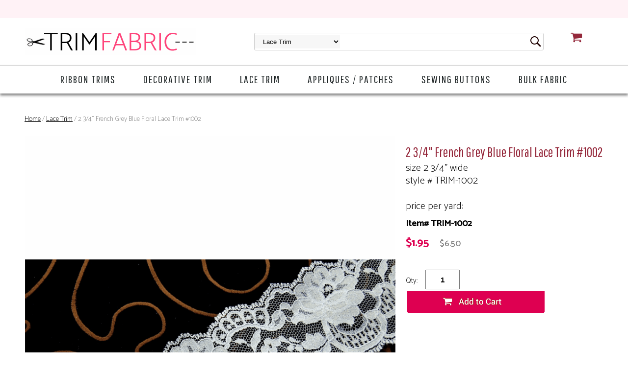

--- FILE ---
content_type: text/html
request_url: https://trimfabric.com/trim-1002.html
body_size: 7893
content:
<!DOCTYPE HTML><html lang="en"><head>
<link rel="image_src" href="https://s.turbifycdn.com/aah/trimfabric/2-3-4-french-grey-blue-floral-lace-trim-1002-21.png" />
<meta property="og:image" content="https://s.turbifycdn.com/aah/trimfabric/2-3-4-french-grey-blue-floral-lace-trim-1002-21.png" />
<meta http-equiv="Content-Type" content="text/html;charset=ISO-8859-1" /><meta name="viewport" content="width=device-width, initial-scale=1.0, minimum-scale=1.0, user-scalable=0" /><title>2 3/4&quot; French Grey Blue Floral Lace Trim #1002</title><meta name="robots" content="index,follow" /><meta name="description" content="size 2 3/4&amp;quot; wide style # TRIM-1002 price per" /><link rel="canonical" href="https://www.trimfabric.com/trim-1002.html" /><link rel="stylesheet" type="text/css" href="https://sep.turbifycdn.com/ay/mobile/css/mmenu_2.css" /><link rel="stylesheet" type="text/css" href="css.css" /><link rel="stylesheet" type="text/css" href="fancybox.css" /><link rel="stylesheet" type="text/css" href="item.css" /><link rel="stylesheet" type="text/css" href="css-edits.css" /><script type="text/javascript" src="https://ajax.googleapis.com/ajax/libs/jquery/1.11.2/jquery.min.js"></script><link href="https://fonts.googleapis.com/css?family=Pathway+Gothic+One|Catamaran:200,300,500" rel="stylesheet">
<meta name="google-site-verification" content="sztDk_MhT5VmfXnuLrjOvAloimm_nee9RJRNtTUYB5Y" /></head><body id="itemPage"><div><header><div id="superbar-container"><div class="inner"> <div id="ys_superbar">
	   <div id="ys_cpers">
		<div id="yscp_welcome_msg"></div>
		<div id="yscp_signin_link"></div>
		<div id="yscp_myaccount_link"></div>
		<div id="yscp_signout_link"></div>
	   </div>
	   <div id="yfc_mini"></div>
	   <div class="ys_clear"></div>
	</div>
      </div></div><div class="inner"><div id="logo-search"><div class="cartBar"><a href="https://order.store.turbify.net/trimfabric/cgi-bin/wg-order?trimfabric" class="cartLink"><img style="max-width:24px;max-height:24px" src="https://s.turbifycdn.com/aah/trimfabric/img-2311.png" align="absmiddle"> </img><span>Cart</span></a></div><div class="oneMobRow"><a id="hamburger" href="#mmenu"><img style="max-width:25;max-height:30" alt="Menu" src="https://s.turbifycdn.com/aah/trimfabric/img-2312.png" align="absmiddle"> </img></a><span id="logo"><a href="index.html" title="trimfabric.com"><img style="max-width:350px;max-height:56px" alt="trimfabric.com" src="https://s.turbifycdn.com/aah/trimfabric/img-2313.png" align="absmiddle"> </img></a></span></div><div id="topSearch" style="height: 56px"><form id="searcharea" name="searcharea" action="nsearch.html" method="GET"><fieldset><select onchange="if (typeof YSB_AUTOCOMPLETE == 'object') { YSB_AUTOCOMPLETE.controller.setSuggestCategory(event); }" name="section"><option value="">All Categories</option><option value="ribbon-trim-1">Ribbon Trims </option><option value="trimming-sewing-trims">Decorative Drapery Trim </option><option value="lace-trim" selected="selected" >Lace Trim </option><option value="appliques">Appliques </option><option value="sewing-buttons">Sewing Buttons </option><option value="bulk-fabrics">Bulk Fabric </option></select><label for="query" class="labelfield"><input autocomplete="off" type="text" id="query" name="query" placeholder="" onkeyup="if (typeof YSB_AUTOCOMPLETE == 'object') { YSB_AUTOCOMPLETE.controller.suggest(event); }"></label><label for="searchsubmit" class="buttonlabel"><input type="submit" id="searchsubmit" class="ys_primary" value="Search" name="searchsubmit"><input type="hidden" value="trimfabric" name="vwcatalog"></label></fieldset></form>   <script type="text/javascript"> 
                    var isSafari = !!navigator.userAgent.match(/Version\/[\d\.]+.*Safari/); 
                    var isIOS = !!navigator.platform && /iPad|iPhone|iPod/.test(navigator.platform); 
                    if (isSafari && isIOS) { 
                        document.forms["searcharea"].onsubmit = function (searchAreaForm) { 
                            var elementsList = this.elements, queryString = '', url = '', action = this.action; 
                            for(var i = 0; i < elementsList.length; i++) { 
                                if (elementsList[i].name) { 
                                    if (queryString) { 
                                        queryString = queryString + "&" +  elementsList[i].name + "=" + encodeURIComponent(elementsList[i].value); 
                                    } else { 
                                        queryString = elementsList[i].name + "=" + encodeURIComponent(elementsList[i].value); 
                                    } 
                                } 
                            } 
                            if (action.indexOf("?") == -1) { 
                                action = action + "?"; 
                            } 
                            url = action + queryString; 
                            window.location.href = url; 
                            return false; 
                        } 
                    } 
                </script> 
        </div><br clear="all" /></div></div><div id="navRibbon"><div class="inner"><nav id="mmenu"><ul class="topNav"><li class="mainNav"><a href="ribbon-trim-1.html" class="top">Ribbon Trims</a><table border="0" cellspacing="0" cellpadding="0" class="sub" style="left:0"><tr valign="top"><td class="contents"><table border="0" cellspacing="0" cellpadding="0"><tr valign="top"><td class="col"><ul><li><a href="velvet-ribbons.html">French Velvet Ribbon</a></li></ul></td></tr></table></td><td class="image"><img src="https://s.turbifycdn.com/aah/trimfabric/ribbon-trims-10.png" width="241" height="240" border="0" hspace="0" vspace="0" alt="Ribbon Trims" /></td></tr><tr><td colspan="4"><div class="viewall"><a href="ribbon-trim-1.html">View All ></a></div></td></tr></table></li><li class="mainNav"><a href="trimming-sewing-trims.html" class="top">Decorative Trim</a></li><li class="mainNav"><a href="lace-trim.html" class="top">Lace Trim</a></li><li class="mainNav"><a href="appliques.html" class="top">Appliques / Patches</a></li><li class="mainNav"><a href="sewing-buttons.html" class="top">Sewing Buttons</a><table border="0" cellspacing="0" cellpadding="0" class="sub" style="right:0"><tr valign="top"><td class="contents"><table border="0" cellspacing="0" cellpadding="0"><tr valign="top"><td class="col"><ul><li><a href="wholesale-buttons.html">Wholesale Buttons</a></li><li><a href="gold-buttons.html">Gold Buttons</a></li><li><a href="blazer-buttons.html">Blazer Buttons</a></li><li><a href="metal-buttons.html">Metal Buttons</a></li><li><a href="shank-buttons.html">Shank Buttons</a></li><li><a href="2-hole-buttons.html">2 Hole Buttons</a></li><li><a href="4-hole-buttons.html">4 Hole Buttons</a></li></ul></td></tr></table></td><td class="image"><img src="https://s.turbifycdn.com/aah/trimfabric/sewing-buttons-66.png" width="240" height="240" border="0" hspace="0" vspace="0" alt="Sewing Buttons" /></td></tr><tr><td colspan="4"><div class="viewall"><a href="sewing-buttons.html">View All ></a></div></td></tr></table></li><li class="mainNav"><a href="bulk-fabrics.html" class="top">Bulk Fabric</a></li></ul></nav></div></div></header><main><div class="inner"><div class="breadcrumbs"><div><a href="index.html">Home</a> / <a href="lace-trim.html">Lace Trim</a> / 2 3/4" French Grey Blue Floral Lace Trim #1002</div></div><div class="item-wrap"><div class="fitem-top"><div class="fitem-left"><div class="image-zoom"><div class="imageContainer soloImage"><img src="https://s.turbifycdn.com/aah/trimfabric/2-3-4-french-grey-blue-floral-lace-trim-1002-22.png" width="800" height="1067" border="0" hspace="0" vspace="0" alt="2 3/4&quot; French Grey Blue Floral Lace Trim #1002" class="fancybox" data-zoom-image="https://s.turbifycdn.com/aah/trimfabric/2-3-4-french-grey-blue-floral-lace-trim-1002-23.png" data-fancybox-href="https://s.turbifycdn.com/aah/trimfabric/2-3-4-french-grey-blue-floral-lace-trim-1002-23.png" id="zoom-master" /><div class="zoomIconHolder"><img src="https://s.turbifycdn.com/aah/trimfabric/metallic-gold-embossed-rope-swirl-vintage-shank-15-16-23mm-36l-blazer-buttons-916-39.png" width="166" height="24" border="0" hspace="0" vspace="0" alt="Zoom" class="zoom" /></div></div></div></div><div class="fitem-right"><div class="fitem-name"><h1>2 3/4" French Grey Blue Floral Lace Trim #1002</h1><span class="abstract">size 2 3/4" wide<BR>style # TRIM-1002<BR><BR>price per yard:</span></div><form method="POST" action="https://order.store.turbify.net/trimfabric/cgi-bin/wg-order?trimfabric+trim-1002"><div class="code">Item# TRIM-1002</div><div class="price-row"><div class="price">$1.95</div><div class="strike-price">$6.50</div></div><div class="add-to-cart"><div class="qty"><label class="qty" for="vwquantity">Qty:</label><input name="vwquantity" type="text" value="1" id="vwquantity" /></div><input type="image" class="addtocartImg" title="Add to Cart" src="https://s.turbifycdn.com/aah/trimfabric/metallic-gold-embossed-rope-swirl-vintage-shank-15-16-23mm-36l-blazer-buttons-916-48.png" /><input name="vwcatalog" type="hidden" value="trimfabric" /><input name="vwitem" type="hidden" value="trim-1002" /></div><input type="hidden" name=".autodone" value="https://trimfabric.com/trim-1002.html" /></form><div class="ys_promoitempage" id="ys_promoitempage" itemid="trim-1002" itemcode="TRIM-1002" categoryflag="0"></div>
<script language="javascript">
document.getElementsByTagName('html')[0].setAttribute('xmlns:og', 'http://opengraphprotocol.org/schema/');
</script>
<div id="ys_social_top_hr"></div>
<div id="ys_social_media">
<div id="ys_social_tweet">
<script language="javascript">function tweetwindowopen(url,width,height){var left=parseInt((screen.availWidth/2)-(width/2));var top=parseInt((screen.availHeight/2)-(height/2));var prop="width="+width+",height="+height+",left="+left+",top="+top+",screenX="+left+",screenY="+top;window.open (NULL, url,'tweetwindow',prop);}</script>
<a href="javascript:void(0);" title="Tweet"><img id="ys_social_custom_tweet_icon" src="https://s.turbifycdn.com/ae/store/secure/twitter.png" onClick="tweetwindowopen('https://twitter.com/share?count=none&text=2+3/4\%22+French+Grey+Blue+Floral+Lace+Trim+%231002&url=https%3a//www.trimfabric.com/trim-1002.html',550, 514)"></a></div>
<!--[if gt IE 6]>
<div id="ys_social_v_separator"><img src="https://s.turbifycdn.com/ae/store/secure/v-separator.gif"></div>
<![endif]-->
<!--[if !IE]><!-->
<div id="ys_social_v_separator"><img src="https://s.turbifycdn.com/ae/store/secure/v-separator.gif"></div>
<!--<![endif]-->
<div id="ys_social_fblike">
<!--[if gt IE 6]>
<script language="javascript">
document.getElementsByTagName('html')[0].setAttribute('xmlns:fb', 'http://ogp.me/ns/fb#');
</script>
<div id="fb-root"></div><script>(function(d, s, id) {var js, fjs = d.getElementsByTagName(s)[0];if (d.getElementById(id)) return;js = d.createElement(s); js.id = id;js.src = '//connect.facebook.net/en_US/all.js#xfbml=1&appId=';fjs.parentNode.insertBefore(js, fjs);}(document, 'script', 'facebook-jssdk'));</script><fb:like href="https://www.trimfabric.com/trim-1002.html" layout="standard" show_faces="false" width="350" action="like" colorscheme="light"></fb:like>
<![endif]-->
<!--[if !IE]><!-->
<script language="javascript">
document.getElementsByTagName('html')[0].setAttribute('xmlns:fb', 'http://ogp.me/ns/fb#');
</script>
<div id="fb-root"></div><script>(function(d, s, id) {var js, fjs = d.getElementsByTagName(s)[0];if (d.getElementById(id)) return;js = d.createElement(s); js.id = id;js.src = '//connect.facebook.net/en_US/all.js#xfbml=1&appId=';fjs.parentNode.insertBefore(js, fjs);}(document, 'script', 'facebook-jssdk'));</script><fb:like href="https://www.trimfabric.com/trim-1002.html" layout="standard" show_faces="false" width="350" action="like" colorscheme="light"></fb:like>
<!--<![endif]-->
</div>
</div>
<div id="ys_social_bottom_hr"></div>
</div></div><div class="crossSellsDescription"><div class="column" id="ys_relatedItems"></div><br clear="all" /></div></div></div></main><footer><div class="inner"><div class="footerBoxes"><div class="box col1111"><div class="newsletter"><h3>Sign Up for our Newsletter</h3>
<!-- Begin Mailchimp Signup Form -->
<link href="//cdn-images.mailchimp.com/embedcode/classic-10_7.css" rel="stylesheet" type="text/css">
<div id="mc_embed_signup">
<form action="https://trimfabric.us2.list-manage.com/subscribe/post?u=b82321a2954a10ed638689e3e&amp;id=df4eb923ce" method="post" id="mc-embedded-subscribe-form" name="mc-embedded-subscribe-form" class="validate" target="_blank" novalidate>
    <div id="mc_embed_signup_scroll">
<div class="mc-field-group">
<label for="mce-EMAIL">Email Address  <span class="asterisk">*</span>
</label>
<input type="email" value="" name="EMAIL" class="required email" id="mce-EMAIL" style="background-color: #ffffff;">
</div>
<div class="mc-field-group">
<label for="mce-MMERGE4">Name </label>
<input type="text" value="" name="MMERGE4" class="" id="mce-MMERGE4">
</div>
<div id="mce-responses" class="clear">
<div class="response" id="mce-error-response" style="display:none"></div>
<div class="response" id="mce-success-response" style="display:none"></div>
</div>    <!-- real people should not fill this in and expect good things - do not remove this or risk form bot signups-->
    <div style="position: absolute; left: -5000px;" aria-hidden="true"><input type="text" name="b_b82321a2954a10ed638689e3e_df4eb923ce" tabindex="-1" value=""></div>
    <div class="clear"><input type="submit" value="Subscribe" name="subscribe" id="mc-embedded-subscribe" class="button"></div>
    </div>
</form>
</div>
<script type='text/javascript' src='//s3.amazonaws.com/downloads.mailchimp.com/js/mc-validate.js'></script><script type='text/javascript'>(function($) {window.fnames = new Array(); window.ftypes = new Array();fnames[0]='EMAIL';ftypes[0]='email';fnames[4]='MMERGE4';ftypes[4]='text';}(jQuery));var $mcj = jQuery.noConflict(true);</script>
<!--End mc_embed_signup--></div></div><div class="box col1111"><h3>Customer Service</h3>
<ul>
<li><a href="faqs.html">FAQs</a></li>
<li><a href="contactus.html">Contact Us</a></li>
<li><a href="orderinfo.html">How to Order</a></li>
<li><a href="shipping.html">Shipping Information</a></li>
<li><a href="orderonline.html">Return Policy</a></li>
<li><a href="https://order.store.turbify.net/trimfabric/cgi-bin/wg-order?trimfabric#_ga=2.163187132.1665665150.1557263493-452829694.1557263493">View Cart</a></li>
</ul>
<a href="https://www.facebook.com/TrimFabric" target="_blank"><img src="https://sep.turbifycdn.com/ty/cdn/trimfabric/follow-fb.png" alt="Trim Fabric on Facebook"></a></div><div class="box col1111"><h3>Why Shop With Us?</h3>
<ul>
<li><a href="firstcustomer.html">First Time Visitor</a></li>
<li><a href="infonew.html">Get to Know TrimFabric.com</a></li>
<li><a href="http://eepurl.com/eJ5Dk" target="_blank" rel="noopener">Loyal Customer Discount</a></li>
<li><a href="testimonials.html">What Our Customers Say About Us</a></li>
<li><a href="security.html">Secure Online Shopping & Privacy Policy</a></li>
</ul>
<br>
<img src="https://sep.turbifycdn.com/ty/cdn/trimfabric/secure-shopping.png" alt="256-BIT ENCRYPTION"></div><div class="box col1111"><h3>Worldwide Shipping</h3>
<img src="https://sep.turbifycdn.com/ty/cdn/trimfabric/shipping.png" alt="We Ship WorldWide via UPS and USPS"><br>
<img src="https://sep.turbifycdn.com/ty/cdn/trimfabric/payments.png" alt="We Accept Visa, MasterCard, Discover, American Express, PayPal"></div><br clear="all" /></div></div><div id="copyright">info@trimfabric.com  |  &copy; 1999-2025 TrimFabric.com, Inc. All Rights Reserved  </div></footer></div><div id="scrollToTop"><img src="https://s.turbifycdn.com/aah/trimfabric/metallic-gold-embossed-rope-swirl-vintage-shank-15-16-23mm-36l-blazer-buttons-916-49.png" width="64" height="64" border="0" hspace="0" vspace="0" alt="Scroll to top" /></div>
<!-- BEGIN bottom_tags -->
<script type="text/javascript" id="yfc_loader" src="https://turbifycdn.com/store/migration/loader-min-1.0.34.js?q=trimfabric&ts=1736182480&p=1&h=order.store.turbify.net"></script><script type="text/javascript" src="https://sep.turbifycdn.com/ay/mobile/js/slick_2.js"></script><script type="text/javascript" src="https://sep.turbifycdn.com/ay/mobile/js/jquery.mmenu_1.min.js"></script><script type="text/javascript" src="https://sep.turbifycdn.com/ty/tm/js/jquery.elevateZoom-3.0.8.min.js"></script><script type="text/javascript" src="https://sep.turbifycdn.com/ty/tm/js/jquery.fancybox.pack.js"></script><script type="text/javascript" src="https://sep.turbifycdn.com/ty/tm/js/jquery.lazyload.min.js"></script><script type="text/javascript" src="https://sep.turbifycdn.com/ty/tm/js/scripts-bottom-sambee-4.js"></script><script type="application/ld+json">[{"@context":"http://schema.org","@type":"Organization","url":"https://www.trimfabric.com","description":"We offer an enormous selection of the latest fashions. From everyday casual to the most elite in styles. Whether the outfit is to be worn to work, a casual get-together, or a cocktail dinner party, we have the perfect trimmings and fabrics!","logo":"https://s.turbifycdn.com/aah/trimfabric/metallic-gold-embossed-rope-swirl-vintage-shank-15-16-23mm-36l-blazer-buttons-916-50.png","contactPoint":[],"address":{"@type":"PostalAddress","addressCountry":"US","addressRegion":"FL","addressLocality":"St. Cloud","postalCode":"34769","streetAddress":"4417 13th St Unit 144"},"sameAs":["https://www.facebook.com/TrimFabric"]},{"@context":"http://schema.org","@type":"Product","name":"2 3/4\" French Grey Blue Floral Lace Trim #1002","sku":"TRIM-1002","description":"size 2 3/4 wide style # TRIM-1002 price per","image":"https://s.turbifycdn.com/aah/trimfabric/2-3-4-french-grey-blue-floral-lace-trim-1002-24.png","offers":{"@type":"Offer","priceCurrency":"USD","price":"1.95","itemCondition":"http://schema.org/NewCondition","availability":"http://schema.org/InStock","url":"https://www.trimfabric.com/trim-1002.html"}},{"@context":"http://schema.org","@type":"BreadcrumbList","itemListElement":[{"@type":"ListItem","position":"1","item":{"@id":"https://www.trimfabric.com","@type":"WebSite","name":"Home"}},{"@type":"ListItem","position":"2","item":{"@id":"https://www.trimfabric.com/lace-trim.html","@type":"WebPage","name":"Lace Trim"}},{"@type":"ListItem","position":"3","item":{"@id":"https://www.trimfabric.com/trim-1002.html","@type":"WebPage","name":"2 3/4\" French Grey Blue Floral Lace Trim #1002"}}]}];</script>
<!-- END bottom_tags -->
</body>
<script type="text/javascript">var PAGE_ATTRS = {'storeId': 'trimfabric', 'itemId': 'trim-1002', 'isOrderable': '1', 'name': '2 3/4 French Grey Blue Floral Lace Trim #1002', 'salePrice': '1.95', 'listPrice': '6.50', 'brand': '', 'model': '', 'promoted': '', 'createTime': '1736182480', 'modifiedTime': '1736182480', 'catNamePath': 'Lace Tri0', 'upc': ''};</script><!-- Google tag (gtag.js) -->  <script async src='https://www.googletagmanager.com/gtag/js?id=UA-24553722-5'></script><script> window.dataLayer = window.dataLayer || [];  function gtag(){dataLayer.push(arguments);}  gtag('js', new Date());  gtag('config', 'UA-24553722-5');</script><script> var YStore = window.YStore || {}; var GA_GLOBALS = window.GA_GLOBALS || {}; var GA_CLIENT_ID; try { YStore.GA = (function() { var isSearchPage = (typeof(window.location) === 'object' && typeof(window.location.href) === 'string' && window.location.href.indexOf('nsearch') !== -1); var isProductPage = (typeof(PAGE_ATTRS) === 'object' && PAGE_ATTRS.isOrderable === '1' && typeof(PAGE_ATTRS.name) === 'string'); function initGA() { } function setProductPageView() { PAGE_ATTRS.category = PAGE_ATTRS.catNamePath.replace(/ > /g, '/'); PAGE_ATTRS.category = PAGE_ATTRS.category.replace(/>/g, '/'); gtag('event', 'view_item', { currency: 'USD', value: parseFloat(PAGE_ATTRS.salePrice), items: [{ item_name: PAGE_ATTRS.name, item_category: PAGE_ATTRS.category, item_brand: PAGE_ATTRS.brand, price: parseFloat(PAGE_ATTRS.salePrice) }] }); } function defaultTrackAddToCart() { var all_forms = document.forms; document.addEventListener('DOMContentLoaded', event => { for (var i = 0; i < all_forms.length; i += 1) { if (typeof storeCheckoutDomain != 'undefined' && storeCheckoutDomain != 'order.store.turbify.net') { all_forms[i].addEventListener('submit', function(e) { if (typeof(GA_GLOBALS.dont_track_add_to_cart) !== 'undefined' && GA_GLOBALS.dont_track_add_to_cart === true) { return; } e = e || window.event; var target = e.target || e.srcElement; if (typeof(target) === 'object' && typeof(target.id) === 'string' && target.id.indexOf('yfc') === -1 && e.defaultPrevented === true) { return } e.preventDefault(); vwqnty = 1; if( typeof(target.vwquantity) !== 'undefined' ) { vwqnty = target.vwquantity.value; } if( vwqnty > 0 ) { gtag('event', 'add_to_cart', { value: parseFloat(PAGE_ATTRS.salePrice), currency: 'USD', items: [{ item_name: PAGE_ATTRS.name, item_category: PAGE_ATTRS.category, item_brand: PAGE_ATTRS.brand, price: parseFloat(PAGE_ATTRS.salePrice), quantity: e.target.vwquantity.value }] }); if (typeof(target) === 'object' && typeof(target.id) === 'string' && target.id.indexOf('yfc') != -1) { return; } if (typeof(target) === 'object') { target.submit(); } } }) } } }); } return { startPageTracking: function() { initGA(); if (isProductPage) { setProductPageView(); if (typeof(GA_GLOBALS.dont_track_add_to_cart) === 'undefined' || GA_GLOBALS.dont_track_add_to_cart !== true) { defaultTrackAddToCart() } } }, trackAddToCart: function(itemsList, callback) { itemsList = itemsList || []; if (itemsList.length === 0 && typeof(PAGE_ATTRS) === 'object') { if (typeof(PAGE_ATTRS.catNamePath) !== 'undefined') { PAGE_ATTRS.category = PAGE_ATTRS.catNamePath.replace(/ > /g, '/'); PAGE_ATTRS.category = PAGE_ATTRS.category.replace(/>/g, '/') } itemsList.push(PAGE_ATTRS) } if (itemsList.length === 0) { return; } var ga_cartItems = []; var orderTotal = 0; for (var i = 0; i < itemsList.length; i += 1) { var itemObj = itemsList[i]; var gaItemObj = {}; if (typeof(itemObj.id) !== 'undefined') { gaItemObj.id = itemObj.id } if (typeof(itemObj.name) !== 'undefined') { gaItemObj.name = itemObj.name } if (typeof(itemObj.category) !== 'undefined') { gaItemObj.category = itemObj.category } if (typeof(itemObj.brand) !== 'undefined') { gaItemObj.brand = itemObj.brand } if (typeof(itemObj.salePrice) !== 'undefined') { gaItemObj.price = itemObj.salePrice } if (typeof(itemObj.quantity) !== 'undefined') { gaItemObj.quantity = itemObj.quantity } ga_cartItems.push(gaItemObj); orderTotal += parseFloat(itemObj.salePrice) * itemObj.quantity; } gtag('event', 'add_to_cart', { value: orderTotal, currency: 'USD', items: ga_cartItems }); } } })(); YStore.GA.startPageTracking() } catch (e) { if (typeof(window.console) === 'object' && typeof(window.console.log) === 'function') { console.log('Error occurred while executing Google Analytics:'); console.log(e) } } </script> <script type="text/javascript">
csell_env = 'ue1';
 var storeCheckoutDomain = 'order.store.turbify.net';
</script>

<script type="text/javascript">
  function toOSTN(node){
    if(node.hasAttributes()){
      for (const attr of node.attributes) {
        node.setAttribute(attr.name,attr.value.replace(/(us-dc1-order|us-dc2-order|order)\.(store|stores)\.([a-z0-9-]+)\.(net|com)/g, storeCheckoutDomain));
      }
    }
  };
  document.addEventListener('readystatechange', event => {
  if(typeof storeCheckoutDomain != 'undefined' && storeCheckoutDomain != "order.store.turbify.net"){
    if (event.target.readyState === "interactive") {
      fromOSYN = document.getElementsByTagName('form');
        for (let i = 0; i < fromOSYN.length; i++) {
          toOSTN(fromOSYN[i]);
        }
      }
    }
  });
</script>
<script type="text/javascript">
// Begin Store Generated Code
 </script> <script type="text/javascript" src="https://s.turbifycdn.com/lq/ult/ylc_1.9.js" ></script> <script type="text/javascript" src="https://s.turbifycdn.com/ae/lib/smbiz/store/csell/beacon-a9518fc6e4.js" >
</script>
<script type="text/javascript">
// Begin Store Generated Code
 csell_page_data = {}; csell_page_rec_data = []; ts='TOK_STORE_ID';
</script>
<script type="text/javascript">
// Begin Store Generated Code
function csell_GLOBAL_INIT_TAG() { var csell_token_map = {}; csell_token_map['TOK_SPACEID'] = '2022276099'; csell_token_map['TOK_URL'] = ''; csell_token_map['TOK_STORE_ID'] = 'trimfabric'; csell_token_map['TOK_ITEM_ID_LIST'] = 'trim-1002'; csell_token_map['TOK_ORDER_HOST'] = 'order.store.turbify.net'; csell_token_map['TOK_BEACON_TYPE'] = 'prod'; csell_token_map['TOK_RAND_KEY'] = 't'; csell_token_map['TOK_IS_ORDERABLE'] = '1';  c = csell_page_data; var x = (typeof storeCheckoutDomain == 'string')?storeCheckoutDomain:'order.store.turbify.net'; var t = csell_token_map; c['s'] = t['TOK_SPACEID']; c['url'] = t['TOK_URL']; c['si'] = t[ts]; c['ii'] = t['TOK_ITEM_ID_LIST']; c['bt'] = t['TOK_BEACON_TYPE']; c['rnd'] = t['TOK_RAND_KEY']; c['io'] = t['TOK_IS_ORDERABLE']; YStore.addItemUrl = 'http%s://'+x+'/'+t[ts]+'/ymix/MetaController.html?eventName.addEvent&cartDS.shoppingcart_ROW0_m_orderItemVector_ROW0_m_itemId=%s&cartDS.shoppingcart_ROW0_m_orderItemVector_ROW0_m_quantity=1&ysco_key_cs_item=1&sectionId=ysco.cart&ysco_key_store_id='+t[ts]; } 
</script>
<script type="text/javascript">
// Begin Store Generated Code
function csell_REC_VIEW_TAG() {  var env = (typeof csell_env == 'string')?csell_env:'prod'; var p = csell_page_data; var a = '/sid='+p['si']+'/io='+p['io']+'/ii='+p['ii']+'/bt='+p['bt']+'-view'+'/en='+env; var r=Math.random(); YStore.CrossSellBeacon.renderBeaconWithRecData(p['url']+'/p/s='+p['s']+'/'+p['rnd']+'='+r+a); } 
</script>
<script type="text/javascript">
// Begin Store Generated Code
var csell_token_map = {}; csell_token_map['TOK_PAGE'] = 'p'; csell_token_map['TOK_CURR_SYM'] = '$'; csell_token_map['TOK_WS_URL'] = 'https://trimfabric.csell.store.turbify.net/cs/recommend?itemids=trim-1002&location=p'; csell_token_map['TOK_SHOW_CS_RECS'] = 'true';  var t = csell_token_map; csell_GLOBAL_INIT_TAG(); YStore.page = t['TOK_PAGE']; YStore.currencySymbol = t['TOK_CURR_SYM']; YStore.crossSellUrl = t['TOK_WS_URL']; YStore.showCSRecs = t['TOK_SHOW_CS_RECS']; </script> <script type="text/javascript" src="https://s.turbifycdn.com/ae/store/secure/recs-1.3.2.2.js" ></script> <script type="text/javascript" >
</script>
</html>
<!-- html102.prod.store.e1a.lumsb.com Sun Jan 25 23:09:33 PST 2026 -->


--- FILE ---
content_type: text/css
request_url: https://trimfabric.com/css.css
body_size: 5255
content:
@charset "UTF-8";
body {
  position: relative;
  background-color: #ffffff;
  color: #000000;
  font-family: Catamaran;
  font-weight: 200;
  font-size: 18px;
  line-height: 1.4em;
  padding: 0;
  margin: 0;
}
a {
	color: #95283b;
}
a:visited {
	color: #95283b;
}
header, main, footer {
	display: block;
}
header {
	background-color: #ffffff;
}
.inner {
	width: calc( 1200px - 20px );
	max-width: 100%;
	margin: auto;
}
main {
	background-color: #ffffff;
	margin-top: 25px;
}
#scrollToTop {
  cursor: pointer;
  display: none;
  right: 0;
  position: fixed;
  text-align: center;
  bottom: 0;
  z-index: 9999;
}

#scrollToTop img {
	max-width: 60px;
	height: auto;
	margin: 25px 15px;
}

h1, h2, h3, h4, h5 {font-family: 'Pathway Gothic One', serif;}

/* Header */
#logo {
  float: left;
}
.cartBar {
	float: right;
	padding: 6px 10px;
	font-size: 13px;
	text-transform: uppercase;
}
#superbar-container {
	position: relative;
	width: 100%;
	background-color: #fff2f6;
}
#ys_superbar {
	font-size: 12px;
	padding: 6px 0;
	width: 100% !important;
	height: inherit !important;
	max-width: 1100px;
}
#ys_cpers {
	display: inline-block;
	margin-right: 1em;
	vertical-align: middle;
}

.smb-mc .mini_msg, .mini_item_count, .mini_subtotal, #ys_cpers, #ys_cpers a {
	color: #95283b !important;
	text-decoration: none;
	font-family: 'Pathway Gothic One', sans serif !important;
	font-size: 17px !important;
	text-transform: uppercase;
	letter-spacing: 1px;
        font-weight: normal !important;
}

.cartBar a {
	text-decoration: none;
	color: #ffffff;
}
.cartBar a:hover, #ys_superbar a:hover {
}
.ys_clear {
  clear: both;
}
#logo-search {
	padding: 20px 0;
}
#ys_searchiframe #sidebar h3 {
	font-weight: normal !important;
	font-size: 28px !important;
	text-transform: uppercase;
}
#ys_searchiframe #sidebar div.rf h4 {
	font-weight: normal !important;
	font-size: 24px !important;
}
#topSearch {
  float: left;
  position: relative;
  width: 50%;
  height: 56px;
  margin-left: 10%;
}
#topSearch .labelfield > span {
	display: none;
}
#topSearch form {
	background-color: #ffffff;
	background-image: url();
	background-repeat: no-repeat;
	background-position: center left;
	box-sizing: border-box;
	position: relative;
	top: 50%;
	-webkit-transform: translateY(-50%);
	-ms-transform: translateY(-50%);
	transform: translateY(-50%);
	border-radius: 3px;
	-webkit-border-radius:3px;-moz-border-radius:3px;-o-border-radius:3px;border-radius:3px;
border: 1px solid #cccccc;
}
#topSearch fieldset {
  border: 0 none;
  margin: 0;
  padding: 0;
}
#topSearch #query {
  width: 60%;
  border: 0px none;
  padding-left: 10px;
  height: 32px;
  background-color: transparent;
}
#topSearch #searchsubmit {
	background-image: url('https://s.turbifycdn.com/aah/trimfabric/img-2318.png');
	background-color: #ffffff;
	background-repeat: no-repeat;
    background-size: cover;
	box-sizing: border-box;
	padding: 0 1em;
	position: absolute;
	right: 0;
	top: 0;
	width: 32px;
	height: 32px;
	color: #000000;
	border: 0px none;
	-webkit-appearance: none;
text-transform: uppercase;
text-indent: 1000px;
}
#searchsubmit{background-size: contain }
#topSearch select {
  border: 0 none;
  display: inline-block;
  height: 28px;
  margin: 0 10px 0 0;
  padding: 0 0 0 1em;
  background-color: #f7f7f7;
}
#tagline {
	letter-spacing: 0.3px;
}
#tagline h3 {
	display: block;
	font-weight: bold;
	font-size: 25px;
	color: #65191D;
	margin: 0;
	line-height: 37px;
	letter-spacing: 0;
}
#tagline span {
	color: #B97D39;
	margin: 0 2px 0 10px;
}
#navRibbon {
	background-color: #ffffff;
	-webkit-box-shadow: 0px 4px 5px 0px rgba(0,0,0,0.48);
	-moz-box-shadow: 0px 4px 5px 0px rgba(0,0,0,0.48);
	box-shadow: 0px 4px 5px 0px rgba(0,0,0,0.48);
	position: relative;
	z-index: 1;
        border-top: 1px solid #ccc;
}
/* End of Header */

/* Top navigation */
@media screen and (min-width:780px){
	header nav {
		text-align: center;
	}
	a.cartLink {
		top: 10px !important;
	}
	#topNav {
		display: inline-block;
		padding: 0;
		margin: 0;
	}
	#topNav li{list-style:none;}
	.mainNav {
	  display: inline-block;
	  position: relative;
	  border-bottom: 2px solid transparent;
	}
	.mainNav a.top {
	  color: #1f2526;
	  display: block;
	  padding: 15px 28px;
	  text-decoration: none;
	  font-family: Pathway Gothic One;
	  font-size: 22px;
	  letter-spacing: 2px;
	  text-transform: uppercase;
	}
	.mainNav:hover {
		border-bottom: 2px solid #fe437a;
	}
	.mainNav:hover a {
		color: #fe437a;
	}
	.mainNav .sub {
		display: none;
		position: absolute;
		white-space: nowrap;
		-webkit-box-shadow: 0px 3px 5px 0px rgba(0,0,0,0.75);
		-moz-box-shadow: 0px 3px 5px 0px rgba(0,0,0,0.75);
		box-shadow: 0px 3px 5px 0px rgba(0,0,0,0.75);
		box-sizing: border-box;
		background-color: #ffffff;
		padding: 20px 10px 0 0;
		margin-top: 2px;
		z-index:1000;
	}
	.mainNav .sub .viewall {
	  background-color: #ebebeb;
	  margin: 10px 0 10px 10px;
	  font-weight: 400;
	  padding: 0 10px;
	}
	.mainNav .sub ul {
	  margin: 0;
	  padding: 0 40px 0 20px;
	}
	.mainNav .sub a {
		display: block;
		text-align: left;
		padding: 0 5px;
		text-decoration: none;
                text-overflow: ellipsis;
                overflow:hidden;
                max-width:300px;
                color: #1d0000;
                font-size: 18px;
	}
	.mainNav .sub a:hover {
		color: #fe437a;
		text-decoration: underline;
	}
	.mainNav:hover .sub {
		display: inline-block;
	}
	.mainNav .sub .image > img {
	  border: 1px solid #ebebeb;
	}
	.homeHeroContainer {
		float: none;
		width: 100%;
	}
}

ul.topNav {
    padding: 0;
    margin: 0;
}

ul.topNav li {
    list-style: none;
}
/* End of Top Navigation */

/* Slider */
.slick-slider { position: relative; display: block; box-sizing: border-box; -moz-box-sizing: border-box; -webkit-touch-callout: none; -webkit-user-select: none; -khtml-user-select: none; -moz-user-select: none; -ms-user-select: none; user-select: none; -ms-touch-action: pan-y; touch-action: pan-y; -webkit-tap-highlight-color: transparent; }

.slick-list { position: relative; overflow: hidden; display: block; margin: 0; padding: 0; }
.slick-list:focus { outline: none; }
.slick-loading .slick-list { background: #fff url("https://sep.turbifycdn.com/ay/mobile/i/ajax-loader.gif") center center no-repeat; }
.slick-list.dragging { cursor: pointer; cursor: hand; }

.slick-slider .slick-track { -webkit-transform: translate3d(0, 0, 0); -moz-transform: translate3d(0, 0, 0); -ms-transform: translate3d(0, 0, 0); -o-transform: translate3d(0, 0, 0); transform: translate3d(0, 0, 0); }

.slick-track { position: relative; left: 0; top: 0; display: block; }
.slick-track:before, .slick-track:after { content: ""; display: table; }
.slick-track:after { clear: both; }
.slick-loading .slick-track { visibility: hidden; }

.slick-slide { float: left; height: 100%; min-height: 1px; display: none; }
[dir="rtl"] .slick-slide { float: right; }
.slick-slide img { display: block; }
.slick-slide.slick-loading img { display: none; }
.slick-slide.dragging img { pointer-events: none; }
.slick-initialized .slick-slide { display: block; }
.slick-loading .slick-slide { visibility: hidden; }
.slick-vertical .slick-slide { display: block; height: auto; border: 1px solid transparent; }

/* Arrows */
.slick-prev, .slick-next { position: absolute; display: block; height: 20px; width: 20px; line-height: 0; font-size: 0; cursor: pointer; background: transparent; color: transparent; top: 40%; padding: 0; border: none; outline: none; opacity: .5}
.slick-prev:hover, .slick-prev:focus, .slick-next:hover, .slick-next:focus { outline: none; color: transparent; opacity: 1 }
.slick-prev:hover, .slick-prev:focus, .slick-next:hover, .slick-next:focus { opacity: 1; }
.slick-prev.slick-disabled, .slick-next.slick-disabled { opacity: 0.25; }

.slick-prev { left: -25px; }
[dir="rtl"] .slick-prev { left: auto; right: -25px; }
.slick-prev:before { content: "&lt;"; }
[dir="rtl"] .slick-prev:before { content: "&gt;"; }

.slick-next { right: -25px; }
[dir="rtl"] .slick-next { left: -25px; right: auto; }
[dir="rtl"] .slick-next:before { content: "&lt;"; }

/* Dots */

.slick-dots { list-style: none; display: block; text-align: center; padding: 0; width: 100%;margin: 0; }
.slick-dots li { position: relative; display: inline-block; height: 11px; width: 11px; margin: 0; padding: 0; cursor: pointer; }
.slick-dots li button { border: 0; background: transparent; display: block; height: 11px; width: 11px; outline: none; line-height: 0; font-size: 0; color: transparent; padding: 5px; cursor: pointer; }
.slick-dots li button:hover, .slick-dots li button:focus { outline: none; }
.slick-dots li button:hover:before, .slick-dots li button:focus:before { opacity: 1; }
.slick-dots li button:before { position: absolute; top: 0; left: 0; content: " "; width: 11px; height: 11px; font-family: "slick"; font-size: 15px; line-height: 20px; text-align: center; color: black; opacity: 0.25; -webkit-font-smoothing: antialiased; -moz-osx-font-smoothing: grayscale; }
.slick-dots li.slick-active button:before { color: black; opacity: 0.75; }

.slick-slide img { display: inline }
.slick-slide img {
  height: auto;
  vertical-align: bottom;
  max-width: 100%;
}

.slick-dots li button {
	background-image: url(https://s.turbifycdn.com/aah/trimfabric/img-2319.png);
	background-repeat: no-repeat;
	background-position: center middle;
}

.slick-active button {
	opacity: 1 !important;
}


.slick-prev {
  background-image: url(https://s.turbifycdn.com/aah/trimfabric/img-2320.png);
  left: 0;
  height: 36px;
  width: 36px;
  color: transparent !important;
}

.slick-next {
  background-image: url(https://s.turbifycdn.com/aah/trimfabric/img-2321.png);
  right: 0;
  height: 36px;
  width: 36px;
  color: transparent !important;
}
.slick-next:hover {
	background-image: url(https://s.turbifycdn.com/aah/trimfabric/img-2322.png);
}
.slick-prev:hover {
	background-image: url(https://s.turbifycdn.com/aah/trimfabric/img-2323.png);
}
.slick-active button {
  background-image: url(https://s.turbifycdn.com/aah/trimfabric/img-2324.png) !important;
}
/* End of Slider */

/* Home page */
.ys_promo_banner img {
  height: auto;
  max-width: 100%;
}
#mainPage section {
  margin-bottom: 70px;
}
#mainPage .fcol {
	border-color: transparent;
}
.homeFavorites .inside {
  text-align: center;
}
.homeFavorites .txt {
	margin-top: 1em;
}
.homeFavorites .txt a {
  color: #000000;
  text-decoration: none;
}
.homeFavorites .txt a:hover {
	color: #95283b;
}
.homeFavorites .txt > a:after {
  content: " >";
}
.message h3 {
	font-weight: normal;
	font-size: 24px;
	font-style: italic;
	font-style: normal;
}
.bestsellers .slide {
  text-align: center;
}
.bestsellers .inside {
  border-bottom: 2px solid #de0051;
  display: inline-block;
  padding-bottom: 24px;
}
.bestsellers .slide .txt {
	margin-top: 15px;
}
.bestsellers .slide .txt, .bestsellers .slide .txt a {
  color: #000000;
}
.bestsellers .slide .txt a {
	text-decoration: none;
}
.bestsellers .slide .txt a:hover {
	color: #95283b;
}
.bestsellers .slide img {
	border: 1px solid #ffffff;
}
.bestsellers .slide img:hover {
	border: 1px solid #95283b;
}
#mainPage .fcol {
	width: auto;
	margin: 10px;
}
.homeHero .slick-slide {
  text-align: center;
}
.homeHero .slick-prev {
	left: 10px;
}
.homeHero .slick-next {
	right: 10px;
}
.homeHeroContainer {
  float: left;
  width: 66%;
}
.kickerContainer {
  float: left;
  margin-left: 20px;
  width: calc(33% - 20px);
}
.introText, .message, .finaltext {
  padding: 1em 0 3em;
}
.kickers img {
	max-width: 100%;
	height: auto;
}
.kickers a:first-of-type {
  margin-right: 20px;
}
.featuredCategories .kicker {
	margin-right: 10px;
}
.featuredCategories .inside {
  border: 1px solid #ff437b;
  margin-right: 10px;
  text-align: center;
}
.featuredCategories .txt {
  box-sizing: border-box;
  background-color: #ff437b;
  padding: 5px 9px;
  text-align: center;
  text-transform: uppercase;
  letter-spacing: 1px;
}
.featuredCategories .txt span:first-child {
  float: left;
}
.featuredCategories .txt span:last-of-type {
	float: right;
	color: #ffffff;
}
.featuredCategories a {
	color: #ffffff;
	font-weight: normal;
	text-decoration: none;
font-family: 'Pathway Gothic One', serif;
}
.featuredCategories a:hover {
	color: #de0051;
}

.featuredCategories .inside:hover {
	border-color: #e0e0e0;
}
.featuredCategories .inside:hover .txt {
	background-color: #e0e0e0;
}
.featuredCategories .inside:hover .txt a {
	color: #de0051;
}
.featuredCategories .slick-next {
  right: 0;
  top: -50px;
}
.featuredCategories .slick-prev {
  right: 36px;
  left: auto;
  top: -50px;
}
.featuredBrands .slick-prev, .featuredBrands .slick-next {
	top: 50%;
	transform: translateY(-50%);
}
.featuredBrands .inside {
  text-align: center;
}

#mainPage h2 {
  font-weight: normal;
  font-size: 34px;
  padding: 0;
  margin: 20px 0;
  text-align: left;
  color: #95283b;
  text-transform: uppercase;
  letter-spacing: 1px;
  line-height: 40px;
}
.sale {
	color: #de0051;
	font-weight: bold;
}
.reg {
	color: #7e7e7e;
	font-style: italic;
	text-decoration: line-through;
}

.testimonials {
	background-color: #f7f7f7;
	color: #000000;
	text-align: center;
}
#mainPage .testimonials h2 {
	background-color: #de0051;
	color: #ffffff;
	margin: 0 0 1em 0;
	padding: 12px 50px;
	font-size: 18px;
	text-transform: uppercase;
	display: inline-block;
}
/* End of Home page */

/* Category */
.section-wrap {padding-bottom: 30px;}
.section-wrap img{ max-width:100%; height:auto;}
.fcontainer{ max-width:1200px; margin:0 auto; width:100%;border-top:3px solid #de0051;margin-top:10px;padding-top:10px}
.fsection-caption{ padding:0 0 35px;}
.fsection-caption td {
	padding: 7px 15px;
	border: 1px solid #cccccc;
}
.fsection-caption table {
	border: 1px solid #cccccc;
}
.fsection-name {text-align: left; margin-bottom: 7px;}
.fsection-image {
  display: inline-block;
  margin-bottom: 20px;
  margin-left: 20px;
}
    .fsection-name h1{ color: #95283b; font-size:34px; margin:20px 0;line-height:40px;font-weight: normal;text-transform: uppercase;
	letter-spacing: 1px;}
    .frow{ clear: both;}
    .frow:after,
    .frow:before,
    .fcontainer:after,
    .fcontainer:before{
        display: table;
        clear: both;
        content: " ";
    }
        .fcol{width:calc(20% - 20px); margin:10px; float: left; position: relative; min-height: 333px;padding-bottom: 3px;border:1px solid #dedfdf;}
		.fcol .name {
		  padding: 0 20px;
		}
		.fcol:hover {border-color:#de0051}
        .frow *{box-sizing: border-box;}
        .finner{ color: Arial, Helvetica, sans-serif; text-align: center;}
            .finner a, .finner input{ display: block; text-decoration: none; color: #000000;}
            .finner .name a {
	font-size: 15px;
	margin: 0 0 8px 0;
	line-height: 17px;
	min-height: 3em;
}
            .finner img.fim{ max-width:100%; height:auto;border: 2px solid transparent}
            .price-row > .strike-price,
            .price-row > .price{ display: inline;margin-right:1em;}
            .price-row > .price{ font-weight:700;color:#de0051;}
            .price-row > .strike-price{font-weight:400 !important; text-decoration: line-through; color: #7e7e7e; padding-right:10px;font-size:smaller}
.finner a.fshop-now, .finner input.fshop-now {
	font-weight: 400;
	padding: 0 1em;
	font-size: 19px;
	border: 0;
	display: inline-block;
	height: 30px;
	text-align: center;
	margin-left: auto;
	margin-right: auto;
	margin-bottom: 10px;
	line-height: 26px;
	margin-top: 10px;
	text-transform: uppercase;
	background-color: #ff437b;
	width: 90%;
	border-radius: 3px;
	color: #fff;
	font-family: 'Pathway Gothic One', serif;
	letter-spacing: 1px;
        cursor: pointer;
}
            .finner:hover a.fshop-now, .finner:hover input.fshop-now{ color: #fff; background: #de0051; border-color: #de0051;}
.section-wrap .finner {
  text-align: center;
}			
.section-wrap .price-row {
	margin-left: 20px;
}
@media screen and (max-width: 1035px){
    .section-wrap{padding:0 1%;}
}
@media screen and (max-width: 850px){
    .section-wrap .fcol, .item-wrap .fcol {width:calc(50% - 20px);}
    .section-wrap .fcol:nth-of-type(2n+1), .item-wrap .fcol:nth-of-type(2n+1){ clear: left;}
}
@media screen and (max-width: 500px){
    .fcol{min-height:1%;}
}
@media screen and (max-width: 360px) {
    .fcol {width:100%}
}
/* End of Category */

/* footer */
footer {
	background-color: #fff2f6;
	color: #000000;
	font-size: 12px;
        font-weight: 400;
}
footer ul {
	padding: 0;
	margin: 0;
}
footer li {
	list-style: none;
}
footer a {
	color: #000000;
	text-decoration: none;
}
footer a:hover {
	text-decoration: underline;
}
.footerBoxes .box:first-child {
	min-width: 280px;
}
.footerBoxes {
	padding: 20px 0;
	display: flex;
}
.footerBoxes h3 {
  font-weight: normal;
  font-size: 24px;
  padding: 0;
  margin: 0 0 10px 0;
  text-align: left;
  color: #95283b;
  text-transform: uppercase;
  letter-spacing: 1px;
  line-height: 40px;
}
#copyright {
	text-align: center;
	font-size: 11px;
	color: #000;
	background-color: #f5c5d3;
	letter-spacing: 2px;
}
#copyright a {
	text-decoration: none;
	color: #f1f2ed;
}
#mc-embedded-subscribe {
	background-color: #ff437b !important;
	font-family: 'Pathway Gothic One', sans serif;
	text-transform: uppercase;
	font-size: 18px !important;
	letter-spacing: 2px;
}
.newsletterSocial {
	background-color: #de0051;
	color: #ffffff;
	padding: 10px 0;
}
.newsletter > form {
  display: inline-block;
  background-color: #ffffff;
  box-sizing: border-box;
  border: 1px solid #ebebeb;
}
.newsletter .prompt {
	display: block;
	font-weight: bold;
	margin-bottom: 10px;
}
.newsletter input[type="email"] {
  box-sizing: border-box;
  border: 0 none;
  background-color: transparent;
  color: #424242;
  height: 30px;
  padding: 0 1em;
  width: calc(100% - 60px);
}

.newsletter input[type="submit"] {
  background-color: #000000;
  background-image: url();
  background-size: cover;
  width: 60px;
  height: 30px;
  border: 2px solid #ffffff;
  color: #ffffff;
  padding: 0 1em;
}

.footerBoxes .box {
	flex: auto;
	margin-right: 30px;
}


.shippinginfo img {
	display: inline-block;
	padding: 10px;
}

.footerAdditionalContent {
  margin: 2em 0;
}

/* End of footer */

/* responsive rules */
@media screen and (max-width: 1180px){
	.inner {
		width: calc( 100% - 40px );
		padding: 0 20px;
	}
	.footerBoxes {
		flex-wrap: wrap;
	}
}
@media screen and (max-width: 780px) {
	#logo-search {
		padding-bottom: 0;
	}
	#topSearch {
		float: none;
		width: 100%;
		height: auto !important;
		clear: both;
		margin: 0;
		padding: 20px 20px 0;
		box-sizing: border-box;
	}
	.mainNav .sub {
		display: none !important; /* no megamenu on small screens */
	}
	.homeHeroContainer {
		float: none;
		width: 100%;
	}
	.kickerContainer {
		float: none;
		margin-left: 0;
		width: 100%;
	}
	.kickers {
		display: flex;
		margin-top: 30px;
	}
}	
@media screen and (max-width: 900px) {
	.footerBoxes .col111 {
		min-width: 200px;
	}
}
@media screen and (max-width: 580px) {

	.newsletter > form {
		display: block;
	}
	.footerBoxes .box {
		margin-right: 0 !important;
		width: 100%;
	}
	footer .inner {
		padding: 0 !important;
		width: 100%;
	}
	.footerBoxes .box:first-child {
		min-width: auto;
		background-color: #ffc9d9;
		padding: 20px;
		margin-bottom: 30px;
	}
	.footerBoxes {
		padding: 0 0 20px;
		text-align: center;
		width: 100% !important;
	}
	.footerBoxes h3 {
		text-align: center;
	}
	#logo img {
		max-width: 200px !important;
	}
	#hamburger img, .oneMobRow a.cartLink img {
		max-width: 25px !important;
	}
	.kickers {
		flex-wrap: wrap;
		text-align: center;
	}
	.kickers a {
		flex: auto;
		width: 100%;
	}
	.kickers a:first-of-type {
		margin-right: 0;
	}
}
@media screen and (max-width:400px){
	body {
		font-weight: 300;
		font-size: 16px;
		line-height: 24px;
	}
	.column + .column.terms {
		max-width: 100% !important;
		margin: 20px 0;
	}
	#topSearch select {
		display: none;
	}
	#mainPage section {
		margin-bottom: 10px;	
	}
	.inner {
		padding: 0 10px;
		max-width: 90%;
	}
	.footerBoxes {
		text-align: center;
	}
	.footerBoxes .box {
		margin-bottom: 20px;	
	}
	#copyright {
		padding-bottom: 100px;
	}
	.fsection-name h1 {
		font-size: 30px;
		line-height: 32px;
	}
	header .inner {
		padding: 0;
		max-width: 100%;
	}
	.finner .name a {
		font-size: 15px;
		line-height: 20px;
	}	

	.price-row > .strike-price {
		display: block;
		margin: 0;
		padding: 0;
	}
	.section-wrap .price-row {
		margin-left: 0;
	}
	.price-row > .price {
		margin: 0;
	}
	#itemPage main {
		padding: 0 !important;
	}
	#itemPage main .price {
		margin-right: 20px;
	}
}
/* End of responsive rules */

.breadcrumbs{
    padding-top:15px;
	color: #8c8c8c;
font-size: 14px;
}
.breadcrumbs a {
	color: #000000;
}
/*Promo Header*/
ul#ys_promo_banner_list{ padding:0;}
li.ys_promo_banner {margin: 0;text-align:center}
#hamburger{display:none;}

@media screen and (max-width: 780px){
    nav#mmenu{ display: none;}
    .cartLink span {
        display: none;
    }
    #yfc_mini {
        display: none;
    }
    #ys_superbar {
        display: none;
    }
    .oneMobRow {
        position: relative;
        float: left;
        width: 100%;
    }
    #hamburger {
        display: block;
        position: absolute;
        top: 50%;
        left:15px;
    }
    #logo {
        float: none;
        text-align: center;
        display: block;
    }
    #logo img{max-height: 90px !important;}
    a.cartLink {
        position: absolute;
        right: 15px;
        top: 50%;
    }
    a.cartLink img{
        max-width:90px !important;
        max-height:90px !important;
    }
    /*menu*/
    li.greymob{
        background: #f7f7f7;
    }
    #mm-topNav > li:first-child,
    .mm-menu .mm-list>li>a.mm-subclose{ background: #de0051; color: #ffffff;}
    #mm-topNav > li:first-child a{color: #fff;}
    .mm-menu .mm-list>li>a.mm-subclose:before{border-color: #ffffff;}
    .mm-list a{ color: #585b61;}
    .mm-menu .mm-list>li>a.mm-subopen:after{ color: #de0051;}
	
	#topSearch form {
		-webkit-transform: none;
		-ms-transform: none;
		transform: none;
	}
}

#custRegDiv, #errorMsg {
    width: 100% !important;
}
.yscp_page{
    display:none;
}
#custRegDiv_c{
    top: 60px !important;
}

@media(max-width:780px){
    #iframe_id iframe{
        width:280px !important;
        height: 293px !important
    }
	
	#ys_searchiframe #doc {
		width: 100% !important;
	}
	#ys_searchiframe #sidebar {
		float: none;
	}
	#ys_searchiframe .side #sidebar div.wrp {
	  width: 100%;
	}
	#ys_searchiframe .side #main {
		float: none;
		width: 100%;
	}
}
#custRegDiv .yui-skin-sam .yui-panel .bd {
    padding: 0;
}
/* auto suggest */
#topSearch form { z-index: 2000; }
